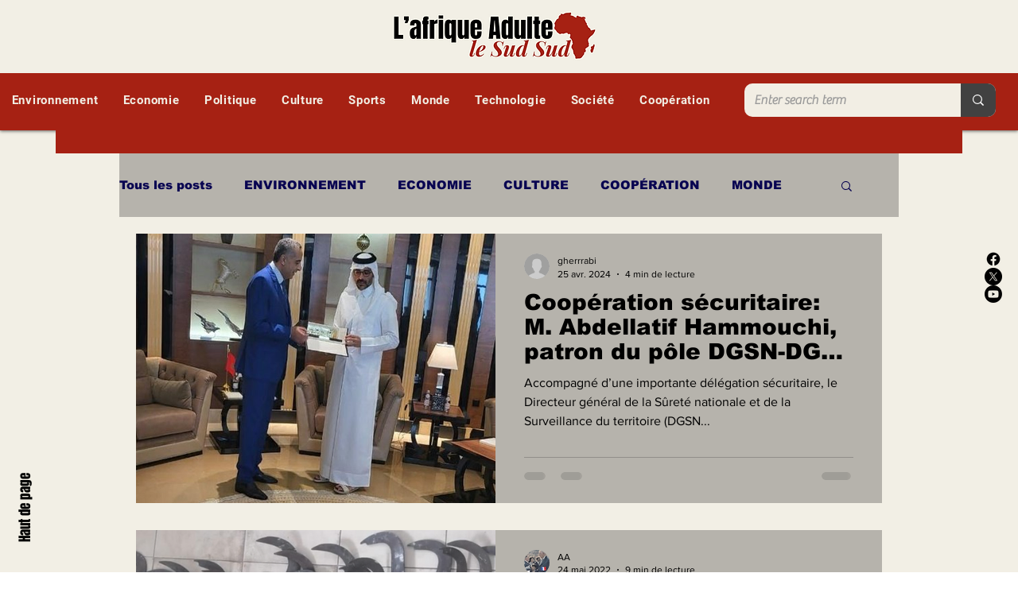

--- FILE ---
content_type: text/html; charset=utf-8
request_url: https://www.google.com/recaptcha/api2/aframe
body_size: 268
content:
<!DOCTYPE HTML><html><head><meta http-equiv="content-type" content="text/html; charset=UTF-8"></head><body><script nonce="zz9XBta1ykKryxAKck_ACQ">/** Anti-fraud and anti-abuse applications only. See google.com/recaptcha */ try{var clients={'sodar':'https://pagead2.googlesyndication.com/pagead/sodar?'};window.addEventListener("message",function(a){try{if(a.source===window.parent){var b=JSON.parse(a.data);var c=clients[b['id']];if(c){var d=document.createElement('img');d.src=c+b['params']+'&rc='+(localStorage.getItem("rc::a")?sessionStorage.getItem("rc::b"):"");window.document.body.appendChild(d);sessionStorage.setItem("rc::e",parseInt(sessionStorage.getItem("rc::e")||0)+1);localStorage.setItem("rc::h",'1769250471816');}}}catch(b){}});window.parent.postMessage("_grecaptcha_ready", "*");}catch(b){}</script></body></html>